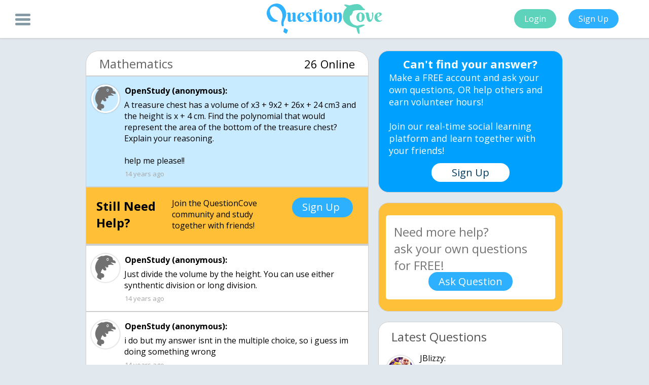

--- FILE ---
content_type: text/html; charset=UTF-8
request_url: https://questioncove.com/updates/4ea72a99e4b0a7d5141c948a
body_size: 4250
content:
<!DOCTYPE html>
<html>
	<head>
		<title> A treasure chest h… - QuestionCove</title>
        <link rel="canonical" href="https://questioncove.com/updates/4ea72a99e4b0a7d5141c948a"/>
        <meta http-equiv="Content-Type" content="text/html; charset=utf-8"/>
		<meta name="viewport" content="width=device-width"/>
		<meta name="owner" content="Ultrilliam"/>
        <meta name="theme-color" content="#5dd4bc"/>
		<meta name="robots" content="index,follow"/>
		<meta name="site_name" content="QuestionCove"/>
		<meta name="title" content=" A treasure chest h… - QuestionCove"/>
		<meta name="image" content="https://questioncove.com/images/favicon_large.png"/>
		<meta name="description" content="A treasure chest has a volume of x3 + 9x2 + 26x + 24 cm3 and the height is x + 4 cm."/>
		<meta name="url" content="https://questioncove.com"/>
		<meta name="twitter:card" content="summary"/>
        <meta name="twitter:title" content=" A treasure chest h… - QuestionCove"/>
        <meta name="twitter:description" content="A treasure chest has a volume of x3 + 9x2 + 26x + 24 cm3 and the height is x + 4 cm."/>
        <meta name="twitter:site" content="@questioncove"/>
        <meta name="twitter:image" content="https://questioncove.com/images/favicon_large.png"/>
		<meta property="og:site_name" content="QuestionCove"/>
		<meta property="og:title" content=" A treasure chest h… - QuestionCove"/>
		<meta property="og:image" content="https://questioncove.com/images/favicon_large.png"/>
		<meta property="og:description" content="A treasure chest has a volume of x3 + 9x2 + 26x + 24 cm3 and the height is x + 4 cm."/>
		<meta property="og:url" content="https://questioncove.com"/>
		<meta itemprop="name" content=" A treasure chest h… - QuestionCove"/>
        <meta itemprop="description" content="A treasure chest has a volume of x3 + 9x2 + 26x + 24 cm3 and the height is x + 4 cm."/>
        <meta itemprop="image" content="https://questioncove.com/images/favicon_large.png"/>
        <!--<link rel="preconnect" href="https://cdnjs.cloudflare.com">
        <link rel="preconnect" href="https://backup.questioncove.com">-->
		<script type="application/ld+json">
{
    "@context": "https://schema.org",
    "@type": "QAPage",
    "mainEntity": {
        "@context":"https://schema.org",
        "@type":"Question",
        "name":" A treasure chest has a volume of x3 + 9x2 + 26x + 24 cm3 and the height is x + 4 cm. Find the polynomial that would represent the area of the bottom of the treasure chest? Explain your reasoning.\n\nhelp me please!!",
        "text":" A treasure chest has a volume of x3 + 9x2 + 26x + 24 cm3 and the height is x + 4 cm. Find the polynomial that would represent the area of the bottom of the treasure chest? Explain your reasoning.\n\nhelp me please!!",
        "dateCreated":"2011-10-25",
        "author":{
            "@type":"Person",
            "name":"anonymous"
        },
        "answerCount": 2,
        "suggestedAnswer": [
            {
    "@type":"Answer",
    "@context":"http:\/\/schema.org",
    "upvoteCount":0,
    "text":"Just divide the volume by the height. You can use either synthentic division or long division.",
    "author":{
        "@type":"Person",
        "name":"anonymous"
    },
    "dateCreated":"2011-10-25",
    "url":"https://questioncove.com/updates/4ea72a99e4b0a7d5141c948a#4ea72b1ce4b0a7d5141c9b78"
},{
    "@type":"Answer",
    "@context":"http:\/\/schema.org",
    "upvoteCount":0,
    "text":"i do but my answer isnt in the multiple choice, so i guess im doing something wrong\r\n",
    "author":{
        "@type":"Person",
        "name":"anonymous"
    },
    "dateCreated":"2011-10-25",
    "url":"https://questioncove.com/updates/4ea72a99e4b0a7d5141c948a#4ea72d06e4b0a7d5141cb2dd"
}
        ]
    }
}
</script>
<script type="application/ld+json">
{
    "@context": "https://schema.org",
    "@type": "BreadcrumbList",
    "itemListElement": [ 
        {
            "@type": "ListItem",
            "position": 1,
            "item": {
                "@id": "https://questioncove.com/updates/", "name": "Questions"
            }
        },
        {
            "@type": "ListItem",
            "position": 2,
            "item": {
                "@id": "https://questioncove.com/groups/Mathematics", "name": "Mathematics"
            }
        }
    ]
}
</script>        <!-- Google Tag Manager (noscript) -->
        <noscript><iframe src="https://www.googletagmanager.com/ns.html?id=GTM-P9B5Z5L"
        height="0" width="0" style="display:none;visibility:hidden"></iframe></noscript>
        <!-- End Google Tag Manager (noscript) -->
        <!--<script data-ad-client="ca-pub-5451647361488902" async src="https://pagead2.googlesyndication.com/pagead/js/adsbygoogle.js"></script>-->
        <link rel="stylesheet" href="/stylesheets/updates.css?v1.5.3">
	</head>
	<body>
        <!-- Google Tag Manager -->
        <script>(function(w,d,s,l,i){w[l]=w[l]||[];w[l].push({'gtm.start':
        new Date().getTime(),event:'gtm.js'});var f=d.getElementsByTagName(s)[0],
        j=d.createElement(s),dl=l!='dataLayer'?'&l='+l:'';j.async=true;j.src=
        'https://www.googletagmanager.com/gtm.js?id='+i+dl;f.parentNode.insertBefore(j,f);
        })(window,document,'script','dataLayer','GTM-P9B5Z5L');</script>
        <!-- End Google Tag Manager -->
		<div id="header">
		    <div class="menu-button" onclick="qc.toggleSideBar()">
				<div class="bar1"></div>
				<div class="bar2"></div>
				<div class="bar3"></div>
			</div>
			<center>
				<img id="header-logo" src="/images/logo_trans.svg" alt="QuestionCove Logo">
			</center>
			<div id="login-signup">
				<button class="action-buttons login-button" onclick="location.href = '/?utm_source=updatespage&utm_campaign=signups&utm_medium=toploginbutton'">Login</button>
				<button class="action-buttons signup-button" onclick="location.href = '/?utm_source=updatespage&utm_campaign=signups&utm_medium=topsignupbutton'">Sign Up</button>
			</div>
		</div>
		<div id="sidebar">
            <center>
                <a class="sidebar-item" href="/?utm_source=updatespage&utm_campaign=signups&utm_medium=sidesignupbutton" target="_blank">Signup</a>
                <a class="sidebar-item" href="/faq" target="_blank">FAQ</a>
                <a class="sidebar-item" href="/about-us" target="_blank">About</a>
                <a class="sidebar-item" href="/rules" target="_blank">Rules</a>
                <a class="sidebar-item" href="/terms-and-conditions" target="_blank">Terms</a>
                <a class="sidebar-item" href="/privacy-policy" target="_blank">Privacy</a>
                <a class="sidebar-item" href="mailto:contact@questioncove.com">Contact</a>
            </center>
		</div>
		<div id="body">
			<div id="body-img"></div>
			<div id="main-container">
				<div id="ask-a-question-mobile">
					<span id="ask-question-mobile-head">Ask</span>
					<span id="ask-question-mobile-body">your own question, for FREE!</span>
					<button id="ask-question-mobile" onclick="location.href = '/'">Ask question now!</button>
				</div>
				<div id="left-container">      
    				<div class="question-subject">
    					<span class="subject">Mathematics</span>
                        <span class="online">26 Online</span>
    				</div>
    				<div class="question">
                        <img class="avatar" src="/images/default-avatar.svg" alt></img>
                        <span class="question-poster">OpenStudy (anonymous):</span>
                        <p class="reply body"> A treasure chest has a volume of x3 + 9x2 + 26x + 24 cm3 and the height is x + 4 cm. Find the polynomial that would represent the area of the bottom of the treasure chest? Explain your reasoning.

help me please!!</p>
                        <time datetime="2011-10-25T21:31:05+00:00" class="dateposted">14 years ago</time>
                    </div>
                    <!-- UNDERDOGMEDIA InPage_questioncove.com ADCODE START-->
                    <!--<div class="udm-inpage">
                    <script>
                        try {
                        top.udm_inpage_sid = 17116
                        } catch (e) {
                        console.warn('Error initializing udm inpage. Please verify you are not using an unfriendly iframe')
                        }
                    </script>
                    <script src="https://bid.underdog.media/inpageLoader.js"></script>
                    </div>-->
                    <!-- UNDERDOGMEDIA InPage_questioncove.com ADCODE END-->
                    <!--<ins class="adsbygoogle" style="display:block" data-ad-format="fluid" data-ad-layout-key="-ff+6a-1o-cx+ts" data-ad-client="ca-pub-5451647361488902" data-ad-slot="5410687860"></ins>
                    <script>(adsbygoogle = window.adsbygoogle || []).push({});</script>-->
                    <div class="question reply signup-ad">
    <div class="help-header">Still Need Help?</div>
    <div class="help-body">Join the QuestionCove community and study together with friends!</div>
    <div class="signup-button" onclick="location.href = '/?utm_source=updatespage&utm_campaign=signups&utm_medium=inbetweensignupbutton'">Sign Up</div>
</div><input type="hidden" name="IL_IN_ARTICLE"><div id="udm-video-content" style="width: auto; display: block; margin: auto; background-color: black;"></div><div class="question reply" id="4ea72b1ce4b0a7d5141c9b78" >
<img class="avatar" src="/images/default-avatar.svg" alt>
<span class="question-replier">OpenStudy (anonymous):</span>
<p class="reply body">Just divide the volume by the height. You can use either synthentic division or long division.</p>
<time class="dateposted" datetime="2011-10-25T21:33:16+00:00">14 years ago</time>
</div>
<div class="question reply" id="4ea72d06e4b0a7d5141cb2dd" >
<img class="avatar" src="/images/default-avatar.svg" alt>
<span class="question-replier">OpenStudy (anonymous):</span>
<p class="reply body">i do but my answer isnt in the multiple choice, so i guess im doing something wrong
</p>
<time class="dateposted" datetime="2011-10-25T21:41:26+00:00">14 years ago</time>
</div>
                    <div class="question reply signup">
                        <a href="/?utm_source=updatespage&utm_campaign=signups&utm_medium=bottomsignupbutton" class="signupreply">Click Here to Signup and join the QuestionCove Community!</a>
                    </div>
                </div>
				<div id="right-container">
				    <div class="cant-find-answer">
						<span class="cant-find-mobile-head">Can't find your answer?</span>
						<span class="cant-find-mobile-body">Make a FREE account and ask your own questions, OR help others and earn volunteer hours!<br><br>Join our real-time social learning platform and learn together with your friends!</span>
						<button class="cant-find-sign-up" onclick="location.href = '/?utm_source=updatespage&utm_campaign=signups&utm_medium=upsellsignupbutton'">Sign Up</button>
					</div>
					<div id="ask-a-question">
						<textarea id="ask-a-question-text" placeholder="Need more help? &#10;ask your own questions for FREE!" maxlength="2500"></textarea>
						<button id="submit-question" onclick="askQuestion()">Ask Question</button>
					</div>
					<!--<input type="hidden" name="IL_IN_ARTICLE">-->
					<div class="sim-questions latest">
						<span class="sim-question-head">Latest Questions</span>
						
<div class="sim-question">
<img class="avatar" src="/assets/users/jblizzy/avatar/small?1768685691" alt><span class="question-replier sim-question-poster">JBlizzy:</span>
<a href="696c09262b43cb5a636f2a00" class="reply body sim-question-text">Not a ghost of a king but a carpenter with dust beneath his fingernails and the s</a>
<div class="sim-question-details">
<span class="sim-question-detail">5 hours ago</span>
<span class="sim-question-detail">0 Replies</span>
<span class="sim-question-detail">0 Medals</span>
</div>
</div>
<div class="sim-question">
<img class="avatar" src="/assets/users/twaylor/avatar/small?1747069984" alt><span class="question-replier sim-question-poster">Twaylor:</span>
<a href="696aa7fc4ba604ea9d5c640" class="reply body sim-question-text">Taking a poll, how many people agree: "If you had 0 groups of " x "and split them between 0 people, how many would each person get?" The variable x, means n</a>
<div class="sim-question-details">
<span class="sim-question-detail">23 hours ago</span>
<span class="sim-question-detail">2 Replies</span>
<span class="sim-question-detail">0 Medals</span>
</div>
</div>
<div class="sim-question">
<img class="avatar" src="/assets/users/twaylor/avatar/small?1747069984" alt><span class="question-replier sim-question-poster">Twaylor:</span>
<a href="696a92b11106804ee3173000" class="reply body sim-question-text">okay serious topic - if you have 0 groups of zero then you have 0 groups of zero,</a>
<div class="sim-question-details">
<span class="sim-question-detail">10 hours ago</span>
<span class="sim-question-detail">27 Replies</span>
<span class="sim-question-detail">3 Medals</span>
</div>
</div>
<div class="sim-question">
<img class="avatar" src="/assets/users/22334453/avatar/small?1768589120" alt><span class="question-replier sim-question-poster">22334453:</span>
<a href="696a89c27ed6a2a58b31b40" class="reply body sim-question-text">What kind of music do you guys like?</a>
<div class="sim-question-details">
<span class="sim-question-detail">10 hours ago</span>
<span class="sim-question-detail">8 Replies</span>
<span class="sim-question-detail">2 Medals</span>
</div>
</div>
<div class="sim-question">
<img class="avatar" src="/assets/users/22334453/avatar/small?1768589120" alt><span class="question-replier sim-question-poster">22334453:</span>
<a href="696a88a320ccf14a2b7eb400" class="reply body sim-question-text">Do you guys write blogs or forums, do you guys have emails that you send to peopl</a>
<div class="sim-question-details">
<span class="sim-question-detail">1 day ago</span>
<span class="sim-question-detail">5 Replies</span>
<span class="sim-question-detail">0 Medals</span>
</div>
</div>
<div class="sim-question">
<img class="avatar" src="/assets/users/22334453/avatar/small?1768589120" alt><span class="question-replier sim-question-poster">22334453:</span>
<a href="696a871a2f3d42405be1ce00" class="reply body sim-question-text">Do you guys play chess</a>
<div class="sim-question-details">
<span class="sim-question-detail">1 day ago</span>
<span class="sim-question-detail">5 Replies</span>
<span class="sim-question-detail">1 Medal</span>
</div>
</div>
<div class="sim-question">
<img class="avatar" src="/assets/users/demonkinge/avatar/small?1762432733" alt><span class="question-replier sim-question-poster">DemonKinge:</span>
<a href="696a7fa658ceea354b963000" class="reply body sim-question-text">y'all should go take a look at my YouTube channel its called @jay-4544-k4 I have </a>
<div class="sim-question-details">
<span class="sim-question-detail">1 day ago</span>
<span class="sim-question-detail">5 Replies</span>
<span class="sim-question-detail">1 Medal</span>
</div>
</div>
<div class="sim-question">
<img class="avatar" src="/assets/users/scarletxx404/avatar/small?1768330705" alt><span class="question-replier sim-question-poster">Scarletxx404:</span>
<a href="6969f50e2b2eee92bbcc800" class="reply body sim-question-text">Help- My throat hurts and i need it to stop- what helps you guys?..... i have sch</a>
<div class="sim-question-details">
<span class="sim-question-detail">21 hours ago</span>
<span class="sim-question-detail">10 Replies</span>
<span class="sim-question-detail">1 Medal</span>
</div>
</div>
<div class="sim-question">
<img class="avatar" src="/assets/users/xcoledd1/avatar/small?1768517770" alt><span class="question-replier sim-question-poster">xcoledd1:</span>
<a href="696967447f3abf0481fbdc00" class="reply body sim-question-text">Does anybody think my presentation is good?</a>
<div class="sim-question-details">
<span class="sim-question-detail">1 day ago</span>
<span class="sim-question-detail">25 Replies</span>
<span class="sim-question-detail">3 Medals</span>
</div>
</div>
<div class="sim-question">
<img class="avatar" src="/assets/users/gelphielvr/avatar/small?1760106537" alt><span class="question-replier sim-question-poster">gelphielvr:</span>
<a href="69690f661e1dad4c48aca100" class="reply body sim-question-text">What are the major differences between criminal and civil law?</a>
<div class="sim-question-details">
<span class="sim-question-detail">2 days ago</span>
<span class="sim-question-detail">4 Replies</span>
<span class="sim-question-detail">2 Medals</span>
</div>
</div>					</div>
					
				</div>
			</div>
		</div>
		<div id="blackback"></div>
        <div id="leave-popup">
            <div class="cant-find-answer">
                <button class="cant-find-mobile-close" title="close" onclick="qc.toggleSideBar();"></button>
                <span class="cant-find-mobile-head">Can't find your answer?</span>
                <span class="cant-find-mobile-body">Make a FREE account and ask your own questions, OR help others and earn volunteer hours!<br><br>Join our real-time social learning platform and learn together with your friends!</span>
                <button class="cant-find-sign-up" onclick="location.href = '/?utm_source=updatespage&utm_campaign=signups&utm_medium=popupsignupbutton'">Sign Up</button>
            </div>
        </div>
		<script>
		    var questionVal = " A treasure chest has a volume of x3 + 9x2 + 26x + 24 cm3 and the height is x + 4 cm. Find the polynomial that would represent the area of the bottom of the treasure chest? Explain your reasoning.\n\nhelp me please!!";
		    var questionId = "4ea72a99e4b0a7d5141c948a";
		</script>
		<script src="/javascripts/jquery.min.js" defer></script>
		<script src="/javascripts/updates.js?v1.4.7" defer></script>
		<script src="/javascripts/placeholder.js" defer></script>
		<link href="https://fonts.googleapis.com/css?family=Open+Sans:400,700" rel="stylesheet" defer>
		<!--<script type="text/javascript">
            var infolinks_pid = 3241206;
            var infolinks_wsid = 0;
        </script>
        <script data-cfasync="false" language="javascript" async src="https://udmserve.net/udm/img.fetch?sid=15754;tid=1;dt=6;"></script>
        <script type="text/javascript" src="//resources.infolinks.com/js/infolinks_main.js"></script>-->
	</body>
<html>


--- FILE ---
content_type: image/svg+xml
request_url: https://questioncove.com/images/logo_trans.svg
body_size: 3374
content:
<?xml version="1.0" encoding="utf-8"?>
<svg version="1.1" id="Layer_1" xmlns="http://www.w3.org/2000/svg" xmlns:xlink="http://www.w3.org/1999/xlink" x="0px" y="0px" viewBox="0 0 1267.9 333.3" style="enable-background:new 0 0 1267.9 333.3" xml:space="preserve">
    <style type="text/css">
        .st0{fill:#5ed3bd}.st1{fill:#31b2fe}
    </style>
    <g>
        <path class="st0" d="M917.7,124.6c-3.3,8.4-5.1,16.2-5.6,24c-2.6,39.2,18.2,73.8,53.7,87.5c7.8,3,15.9,4.9,24,6.6
		c9.1,1.9,16.9-2.3,25.2-4.4c15.3-3.9,30.6-7.7,46.6-8c3.7,0,7.3,0.5,10.8,1.7c4.2,1.4,4.9,3.8,1.8,7c-2.9,3-6.6,5-10.3,7
		c-14.4,7.7-29.8,13.3-45.1,18.8c-3.7,1.3-4.7,2.7-4,6.8c2.6,16.1,4.8,32.2,4.3,48.6c-0.1,2.8-0.4,5.6-1.1,8.4
		c-1.1,4.6-4,5.9-8.2,3.6c-4.4-2.4-7.1-6.5-9.3-10.8c-8.2-15.9-11.6-33.2-14.9-50.5c-0.7-3.6-2.2-4.5-5.4-5.1
		c-32.3-5.3-63.2-15-90.8-32.9c-25.1-16.3-44.4-37.5-50.3-67.8c-4-20.8-2.5-41.7,2.8-62.3c5-19.4,13.7-36.7,28.3-50.7
		c1.1-1,2.2-2,3.4-2.9c6.7-5.3,6.6-5.2,0.6-11.8c-5.7-6.2-12.4-11-19.3-15.7c-2.1-1.4-5.4-3-4.7-5.8c0.7-3,4.2-3.7,6.9-4.2
		c10-1.8,19.5,0.9,29.1,3c2.3,0.5,4.7,0.8,6.8,1.7c12.5,5.6,24.5,3.2,37-0.8c21.8-7.1,44.3-10.5,67.4-9.4
		c15.5,0.7,28.7,6.8,40.2,16.8c8.4,7.2,15.5,15.6,20.5,25.5c1,2,2.6,2.9,4.4,3.8c5.3,2.7,10.6,5.6,15,9.8c4.3,4.1,3.6,7.3-2,9
		c-4,1.3-8.1,1.7-12.3,1.7c-25,0-50-0.1-75,0.1c-13.5,0.1-26.4,3.1-38.2,9.9c-2.2,1.3-3.3,2.7-3.8,5.3c-2.8,15.8-9.6,29.7-19.9,41.9
		c-1.5,1.7-3,4.8-5.1,4.1c-2.3-0.7-2.3-4.1-2.6-6.5C918.3,126.9,918.1,126.3,917.7,124.6z"/>
        <path class="st1" d="M160.3,210.8c-0.4-14.3,4.2-29.4,8.5-44.6c16.3-57.6-15.7-106.7-56.7-127.9c-18.7-9.7-38-11-56.2,2
		c-15.8,11.2-22.5,27-20.9,45.9c3.5,39.3,23.6,68.4,57.1,88.6c7.6,4.6,16,7.4,24.3,10.3c2.6,0.9,5.9,1.6,5.8,5.2
		c-0.1,3.4-3.2,4.5-5.8,5.4c-36.6,12.4-75,4.5-97.9-31.8c-17.5-27.8-24.6-57.6-13-89C20.9,33.3,51,7.8,95.3,1.2
		c38.4-5.7,68.8,9.3,91.8,39.6c17.3,22.8,28.3,48.2,27.1,77.6c-0.8,18.6-6.9,35.8-14.3,52.6c-4.5,10.3-8.8,20.8-12.3,31.6
		c-3.6,11.1-3.9,22.1-0.9,33.4c1.8,6.9-0.7,10.3-9.1,13.2c-5.3,1.8-9.1,0-12-5.9C162.2,236.4,160.3,225.2,160.3,210.8z"/>
        <path class="st1" d="M769.4,114.4c2.1-0.5,2.8-2.1,3.9-3.3c3.3-3.8,7.1-7,11.4-9.6c14.5-8.6,30.9-2.9,36.5,12.9
		c4.9,13.9,5.3,28.4,4.5,42.9c-0.6,10.2-2.5,20.2-6.7,29.5c-7.1,15.9-19.2,25.6-36.4,28.7c-1.9,0.3-4.2,1-5-1.8
		c-0.7-2.4,1.5-2.6,2.9-3.2c6.2-2.8,8.8-8.4,10.7-14.3c2.1-6.5,3.1-13.3,3.5-20.1c0.8-15.8,1.7-31.6-0.6-47.3
		c-0.6-3.8-1.5-7.5-3.5-10.8c-2.9-4.7-7.9-6.3-12.4-3.3c-5.2,3.4-9,7.9-8.9,14.6c0,19.8,0,39.6,0,59.4c0,8.2-4,12.1-12.3,12.2
		c-2.2,0-4.3,0.1-6.5,0c-7.2-0.4-11.2-4.6-11.2-11.8c0-23.6,0-47.3,0-70.9c0-9.3-1-10.2-10.1-9.1c-0.8,0.1-1.7,0.2-2.2-0.7
		c-0.5-0.9,0.2-1.5,0.7-2.2c6-6.9,24.9-10.9,33.2-7C767.1,102.3,768.9,108,769.4,114.4z"/>
        <path class="st1" d="M285.4,183.1c-5.4,4.8-9.6,8.8-14.6,11.8c-5,3-10.1,5.9-16.2,6c-14.6,0.4-23.2-7.6-23.4-22.3
		c-0.2-19.6-0.1-39.3-0.1-58.9c0-1.5,0.1-3-0.1-4.5c-0.6-4.8-3.4-6-7.6-3.4c-1.1,0.7-2.3,2.7-3.7,0.9c-1.3-1.6,0.5-2.7,1.4-3.8
		c7-8.4,15.8-12.4,26.9-11c8.2,1,13.2,6.5,13.2,14.8c0,20.6,0,41.3,0,61.9c0,3.9,0,7.9,4.1,10c3.9,2,7.5,0.2,10.8-2
		c6-4,10.1-8.6,9.7-17c-0.8-15.8-0.2-31.6-0.2-47.4c0-2.6,0.5-5.6-2.1-7.3c-2.7-1.8-4.6,0.4-6.5,2c-0.8,0.7-1.6,1.2-2.6,0.2
		c-1-0.9-0.5-1.8,0.1-2.6c7.9-10.8,21.6-16.1,33.9-10.7c5.5,2.4,7.4,7.2,7.4,13c-0.1,21.8,0,43.6,0,65.4c0,1.3,0,2.7,0,4
		c0.4,6.3,3,7.5,8.3,4.1c1-0.6,1.8-1.7,3-0.7c1.1,0.9,0.4,1.7-0.1,2.6c-4.9,9.2-21.1,15.4-31,12
		C288.3,197.6,285.2,192.1,285.4,183.1z"/>
        <path class="st1" d="M719.4,145.9c0.2,18.6-4.2,33.8-17.3,44.9c-22.6,19.3-57.1,11.2-68.8-16.4c-7.5-17.5-7.1-35.5,1.2-52.8
		c8.5-17.7,26.5-26.5,47-23.6c18.8,2.6,33.1,16.4,36.6,35.3C719.1,138.1,719.6,142.9,719.4,145.9z M659.5,148.8c0,4.5-0.2,9,0,13.5
		c0.5,8.1,1,16.4,5.5,23.5c4.7,7.3,13.3,7.2,17.9-0.2c2.2-3.6,3.5-7.6,4.2-11.7c2.4-14.9,2.1-29.8,0.9-44.7
		c-0.5-5.6-1.7-11.2-4.8-16.1c-2.4-3.7-5.6-5.5-10-5.2c-5,0.3-8.7,3.9-10.9,10.9C659.3,128.5,659.4,138.6,659.5,148.8z"/>
        <path class="st0" d="M1075.2,148.1c-0.2,17.4-4.9,32.9-19.1,44.1c-21.4,16.9-59.5,10.8-69.3-24c-5.2-18.4-4.2-36.8,7.3-53
		c10.8-15.2,26.4-19.5,44-16.9c17.4,2.6,28.7,13,34.2,29.6C1074.5,134.4,1075.4,141.2,1075.2,148.1z M1015.3,149.5
		c0,5.5-0.3,11,0.1,16.5c0.4,6.6,1.5,13.3,4.9,19.1c4.8,8.2,14,8.1,18.6-0.2c1.6-2.9,2.8-6,3.4-9.3c3-15.7,2.4-31.4,1.1-47.2
		c-0.3-3.8-1.3-7.5-2.5-11.2c-2.1-6.4-5.8-9.3-11.4-9.4c-5.8-0.1-8.6,3.6-10.6,8.3C1014.5,126.8,1015.3,138.2,1015.3,149.5z"/>
        <path class="st0" d="M1158.5,130.8c0.6-7.5-0.8-16.1-4.5-24.3c-1.8-3.9-0.4-6.2,3.5-7.7c8.8-3.3,12.8-0.4,13.3,10.2
		c0.9,18.1-1.1,35.9-6.3,53.3c-3.3,11.1-7.6,21.7-15.7,30.3c-11.6,12.2-27,11.5-37.5-1.7c-8.9-11.1-12.3-24.6-15.2-38.1
		c-2.4-11.4-3.8-22.9-5.1-34.5c-0.2-1.6-0.5-3.3-1-4.9c-1.4-5.1-3.9-6.4-8.9-4.7c-1.2,0.4-2.5,1.6-3.4-0.1c-0.8-1.4,0.6-2.1,1.5-2.8
		c8.7-6.4,18.4-9.4,29.1-7.6c7.2,1.1,12.4,8.1,13.7,17.1c2.1,15,4,30,7.9,44.7c1.1,4.2,2.4,8.3,4.5,12.1c3.8,6.8,9.4,7.2,14.1,0.9
		c5-6.7,6.7-14.8,8.4-22.8C1158.4,144.3,1158.6,138.3,1158.5,130.8z"/>
        <path class="st1" d="M335.3,151.7c0-32.6,26.1-57,57.7-53.8c4.8,0.5,9.5,1.7,13.7,4.3c11.1,6.9,11.9,20.3,1.2,27.6
		c-10.3,7-21.3,13-32.1,19.3c-10.3,6-10.7,7.1-5.8,18.4c6.1,14,17.3,20.9,31.4,19.6c5.8-0.5,10.2-3.7,14.6-7.1
		c1.2-1,2.4-2.9,4.2-1.1c1.9,2-0.5,2.9-1.4,4c-12.8,16-34.8,22-54.6,15C346.2,191.6,335.4,174.3,335.3,151.7z M366.3,136.8
		c-0.1,1.5-0.1,3-0.2,4.5c-0.4,4.1,1.1,4.6,4.4,2.6c5.2-3.2,10.6-6.2,15.9-9.2c5-2.8,5.1-7.5,4.5-12.2c-0.7-5.6-1.8-11.4-7.6-14.2
		c-1.9-1-4.3-0.7-6.3,0.1c-3.5,1.4-5.4,4.4-6.8,7.6C367.4,122.6,366.5,129.6,366.3,136.8z"/>
        <path class="st0" d="M1183.3,152.1c-1.1-27.2,18.3-49.1,42.8-53.6c10.1-1.9,20.3-1.6,29.3,4.3c10.6,7,11,19.9,0.5,26.9
		c-11.9,7.9-24.3,15-36.8,22.1c-3.8,2.2-4.5,4.5-3.5,8.5c1.9,8,5.7,14.9,11.8,20.4c9.9,8.8,23.4,9.1,34.4,1c1.2-0.9,2.3-1.9,3.5-2.8
		c1.1-0.9,2.2-0.8,3.1,0.3c0.8,1,0.2,1.8-0.5,2.6c-9,11.5-20.9,18-35.3,19.1C1199.8,203.1,1182.2,177.1,1183.3,152.1z M1214.1,136.8
		c0,1.8,0.1,3.7,0,5.5c-0.1,3.2,1.3,3.3,3.6,2c5.8-3.3,11.6-6.6,17.2-10c4.9-2.9,4.5-7.8,3.9-12.5c-0.8-5.5-1.9-11.2-7.8-13.5
		c-2.9-1.2-6.2-0.6-8.8,2c-2.4,2.4-4.1,5.2-5.1,8.5C1215.3,124.5,1214.1,130.6,1214.1,136.8z"/>
        <path class="st1" d="M512.3,145.6c0-11-0.3-22,0.1-32.9c0.2-5-1-7.5-6.5-6.6c-1.5,0.2-3.9,0.8-4.3-1.3c-0.5-2.2-1.8-5,2.5-6
		c14.6-3.3,25.3-11.4,30-26.2c1.2-3.7,3.9-2.2,6.2-2.4c2.8-0.2,2.5,2.1,2.5,3.8c0,6.7,0.3,13.3-0.1,20c-0.2,4.3,1.3,5.4,5.4,5.1
		c4.8-0.4,9.7-0.1,14.5-0.3c1.4-0.1,3.2-0.6,3.4-2.4c0.2-1.4-1.3-1.8-2.3-2.2c-3-1.2-3.8-3.6-3.2-6.5c0.5-2.4,2.1-3.6,4.5-4
		c3.1-0.4,5.6,0.4,7.2,3.2c3.7,6.5-0.3,16-7.7,18.1c-5.7,1.6-11.6,0.9-17.4,0.9c-3.2,0-4.3,0.9-4.3,4.2c0.1,22.6,0,45.3,0.1,67.9
		c0,3.6-0.3,7.5,4.3,9.1c4.8,1.7,7.8-1,10.9-3.9c1.5-1.5,2.1-5.6,4.7-4c2.6,1.7-0.5,4.4-1.5,6.3c-6.3,12.1-20.7,18.2-33.5,14.5
		c-9.7-2.8-15.4-10.1-15.5-20.1C512.2,168.5,512.3,157,512.3,145.6z"/>
        <path class="st1" d="M458.3,97.6c7,0.1,12.6,0.7,17.9,2.8c6.5,2.6,10.7,7.2,11.8,14.3c0.5,3.7-0.4,7-3.4,9.4
		c-3.1,2.5-6.7,2.7-10.4,1.2c-4.9-2.1-5.6-7.4-1.5-10.7c1.5-1.2,4.1-1.6,3.5-4.2c-0.6-2.8-3.1-3.6-5.6-4.3
		c-5.7-1.6-11.2-0.1-13.9,3.9c-2.8,4-2.2,9.4,1.5,14.4c6.4,8.4,15.1,14.5,22.1,22.3c5.2,5.7,10.1,11.7,11.6,19.5
		c3.5,17.7-7.5,32.3-26.3,34.7c-15.2,2-28.3-2.6-38.5-14.3c-1-1.2-3.5-2.3-1.5-4.4c2.1-2.3,3.5-0.1,4.9,1.2c5.6,5,11.9,7.8,19.6,6.5
		c10.8-1.8,15.1-11.1,9.6-20.5c-4-6.8-9.8-12.2-15-17.9c-4.3-4.7-8.5-9.4-11.7-14.9c-10.4-18-0.8-36.4,20-38.4
		C455.3,97.7,457.5,97.7,458.3,97.6z"/>
        <path class="st1" d="M610.1,150.8c0,12.6,0,25.3,0,38c0,7.8-4.1,11.9-12,12.2c-2.2,0.1-4.3,0.1-6.5,0c-7.8-0.2-11.6-4-11.6-11.8
		c0-23.3,0-46.6,0-69.9c0-1.7,0.1-3.4-0.2-5c-0.8-5.5-3.4-7.2-8.6-5.7c-1.3,0.4-2.7,1.4-3.5-0.1c-0.9-1.6,0.8-2.2,1.8-3
		c8.4-6.2,17.9-8.7,28.2-7.4c7.8,0.9,12.1,5.7,12.2,13.9C610.2,124.8,610.1,137.8,610.1,150.8C610.1,150.8,610.1,150.8,610.1,150.8z
		"/>
        <path class="st1" d="M232.3,294c-0.2,0.8-0.5,2-0.9,3c-3.6,8.9-7.1,17.9-10.9,26.7c-2.5,5.9-5.5,6.9-11,3.8
		c-7.8-4.4-15.4-9.1-23.1-13.7c-3.3-2-4.4-4.4-3.3-8.3c3-10,5.6-20.1,8.5-30.2c1.7-5.8,4.2-6.5,9.6-3.5c8.7,4.9,17.4,9.6,26.2,14.4
		C230.3,287.8,232.1,290.1,232.3,294z"/>
        <path class="st1" d="M593.3,61.5c8.5,0.1,15.7,6.4,15.7,13.7c0,7.4-7.7,13.9-16.2,13.8c-8.4-0.1-16.3-7-16.1-14.1
		C576.9,67.5,584.6,61.4,593.3,61.5z"/>
    </g>
</svg>
